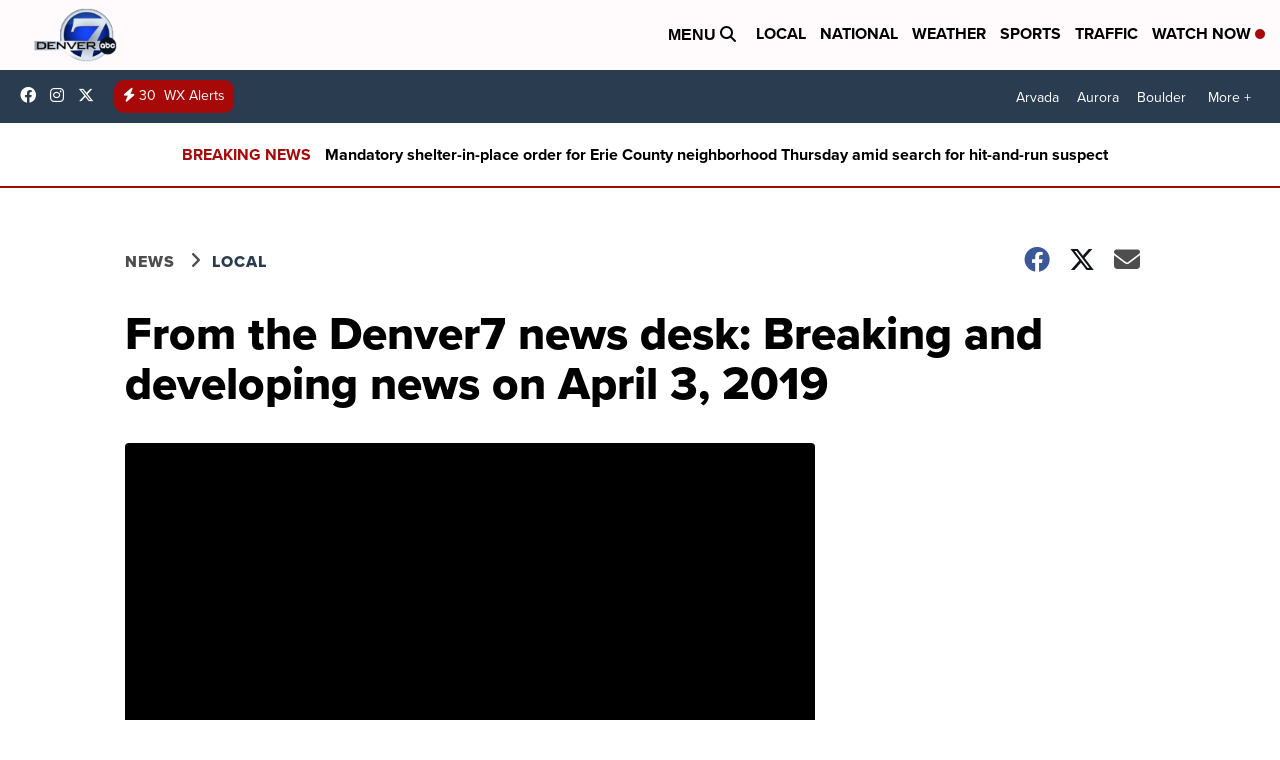

--- FILE ---
content_type: application/javascript; charset=utf-8
request_url: https://fundingchoicesmessages.google.com/f/AGSKWxUOGiJAYEJsVNlGnB7VhMF6WrQLVd15JtE8FH895tARXqNzYlOdWEpU38p-tW3yKItGSIBij_q06dzz7E008Bv6_gej9UegdTC2NHyM3FKyeLv59ynv4uqenMA69aMvyS4XKFopO8BwCMzP-ylCN19tBBsE4KdTs59TdNDEFmMk4aiLFvoM4xSMwsKk/_/synad2./ad2border./amazon-async-://adcl./adhood.
body_size: -1288
content:
window['32e4170d-c7a6-4c8a-89ba-a1bcbe75cb65'] = true;